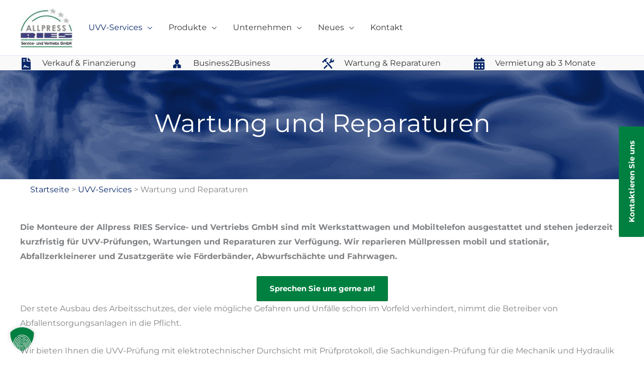

--- FILE ---
content_type: text/css; charset=utf-8
request_url: https://www.ries-pressen.de/wp-content/cache/background-css/1/www.ries-pressen.de/wp-content/cache/min/1/wp-content/themes/astra-child/style.css?ver=1768440737&wpr_t=1769033417
body_size: 2560
content:
*{outline:none!important}h1{font-size:50px!important}h1,h2,h3,h4,h5,h6,p,li{font-family:"Montserrat",sans-serif!important}h2{margin-bottom:1.75em}h2,h3,h4,h5,h6,.uabb-heading-text,.post-headline{color:#000}p a{font-weight:bold!important}p a:hover{color:#2a55b0!important;font-weight:bold!important}.menu-toggle,button,.ast-button,.ast-custom-button,.button,input#submit,input[type="button"],input[type="submit"],input[type="reset"]{background-color:#008040;display:inline-flex;align-items:center;justify-content:center;border-radius:2px;color:#fff;font-family:Montserrat,sans-serif;font-weight:600;font-size:15px;border:1px solid #008040;min-height:50px;transition:all 0.2s linear;-webkit-transition:all 0.2s linear}.fl-builder-content a.fl-button{background-color:#008040;display:inline-flex;align-items:center;justify-content:center;border-radius:2px;color:#fff;font-family:Montserrat,sans-serif;font-weight:600;font-size:15px;border:1px solid #008040;padding:0 25px;min-height:50px;transition:all 0.2s linear;-webkit-transition:all 0.2s linear}.fl-builder-content .fl-button:hover,.fl-builder-content .fl-button:visited,.fl-builder-content .fl-button:focus{background:#00d62e;border:1px solid #00d62e}.fl-col.overlay-button-container{position:relative;transition:all 0.2s ease-in-out}.fl-col.overlay-button-container:hover{transform:translateY(-10px)}.fl-col.overlay-button-container:hover .uabb-photo-img,.fl-col.overlay-button-container:hover .fl-photo-img{filter:invert(1) brightness(50%) sepia(100%) saturate(10000%) hue-rotate(200deg)}.fl-module.overlay-button .fl-module-content{height:100%;margin:0}.fl-module.overlay-button .fl-module-content .fl-button-wrap{height:100%}.fl-module.overlay-button .fl-module-content .fl-button-wrap .fl-button{height:100%}.fl-module.overlay-button{position:absolute;width:100%;height:100%;opacity:0}.wp-block-button__link{background-color:#008040;display:inline-flex;align-items:center;justify-content:center;border-radius:2px;color:#fff;font-family:Montserrat,sans-serif;font-weight:600;font-size:15px;border:1px solid #008040;min-height:50px;transition:all 0.2s linear;-webkit-transition:all 0.2s linear}.wp-block-button__link:hover{background:#00d62e!important;border:1px solid #00d62e}.mobile-img{display:none}.uabb-heading-wrapper .uabb-subheading ul{margin-left:20px}.wp-block-image{margin-bottom:0}@media (max-width:1140px){h1,h1 span{font-size:35px!important}}@media (min-width:768px){.half-responsive-image-left{margin-right:20px;float:left}.half-responsive-image-left,.half-responsive-image-right{width:50%;height:auto;margin-top:10px}.half-responsive-image-right{margin-left:20px;float:right}}@media (max-width:767px){.desktop-img{display:none}.half-responsive-image-left,.half-responsive-image-left img,.half-responsive-image-right,.half-responsive-image-right img{width:100%;height:100%}.mobile-img{display:block}.wp-block-image{margin-bottom:1em}}@media (max-width:425px){h1,h1 span{font-size:26px!important}}@media (min-width:922px){.main-header-menu .sub-menu a{font-size:93.75%}}@media (max-width:990px){.table-responsive{display:block;border-collapse:collapse;width:100%;overflow-x:auto;-webkit-overflow-scrolling:touch}table.table-responsive-collapse,.table-responsive-collapse thead,.table-responsive-collapse tbody,.table-responsive-collapse th,.table-responsive-collapse td,.table-responsive-collapse tr{display:block}.table-responsive-collapse thead tr{position:absolute;top:-9999px;left:-9999px}.table-responsive-collapse tr{margin:0}.table-responsive-collapse td{border-bottom:1px solid #eee;position:relative;padding-left:50%}.table-responsive-collapse td:before{position:absolute;top:auto;bottom:auto;left:6px;width:45%;padding-right:10px;white-space:nowrap}.table-responsive-collapse tbody td.product-img{padding-left:0}.table-responsive-collapse tbody td.geraete-details{padding-left:0;border-bottom:5px solid #eee}.table-responsive-collapse td:nth-of-type(2):before{content:"Hersteller";font-weight:600}.table-responsive-collapse td:nth-of-type(3):before{content:"Gerätetyp";font-weight:600}.table-responsive-collapse td:nth-of-type(4):before{content:"Preis";font-weight:600}}.tableOneOne table,.tableOneTwo table,.tableOneThree table{width:100%}.tableOneOne table tr td:first-child,.tableOneTwo table tr td:first-child,.tableOneThree table tr td:first-child{width:33.33%;min-width:200px;text-align:left}.tableOneOne table tr td:first-child,.tableOneTwo table tr:first-child,.tableOneTwo table tr td:first-child,.tableOneThree table tr:first-child,.tableOneThree table tr td:first-child{font-weight:bold!important}.tableOneOne table tr td:not(:first-child){width:66.66%}.tableOneOne table tr td:not(:first-child),.tableOneTwo table tr td:not(:first-child),.tableOneThree table tr td:not(:first-child){vertical-align:middle}.tableOneTwo table tr td:not(:first-child){width:33.33%}.tableOneThree table tr td:not(:first-child){width:22.22%}.link-white{color:#fff;text-decoration:underline!important}.link-white:hover{color:#092869}@media (max-width:990px){.ries-usp-banner{display:none}}.ries-usp-container{position:sticky;top:150px}.ries-usp-container.vertical .fl-col-group-equal-height{flex-direction:column}.ries-usp-container.vertical .fl-col-group-equal-height,.ries-usp-container.vertical .fl-col-group-equal-height .fl-col{width:100%}.fl-node-5b7d2e1b3b391>.fl-col-content{background-image:var(--wpr-bg-b9a8c77f-775b-41f9-8cd4-fcd0b67b4a63);background-position:center center;background-size:cover}.fl-node-5b7d2e1b3b395>.fl-col-content{background-color:#092869}.ctaBtnSmall a.uabb-button,.externalBtn,.pdfBtn,.ytBtnSmall a.uabb-button{background-color:#008040;display:inline-flex;align-items:center;justify-content:center;border-radius:2px;color:#fff;font-family:Montserrat,sans-serif;font-weight:600;font-size:15px;border:1px solid #008040;min-height:50px;transition:all 0.2s linear;-webkit-transition:all 0.2s linear}.ctaBtnSmall a:hover.uabb-button,.externalBtn:hover,.pdfBtn:hover,.ytBtnSmall a.uabb-button:hover{background:#00d62e;border:1px solid #00d62e}.cta-text{font-size:25px;font-weight:700}ul.pm-list{font-family:"Montserrat",sans-serif!important;font-size:16px!important}ul.pm-list li{text-align:left!important}.geraete{margin-top:20px}.table-geraete tr,.table-geraete th{text-align:center}.geraete td.product-img{width:330px}.geraete-details{text-align:right!important}#primary-cpt{background-color:#fff;padding:10px;margin-top:56px}#primary-left{width:70%;float:left}#primary-right{max-width:30%;float:left}.cta-container{text-align:center;margin:40px 0 20px}a.cta-button{background-color:#008040;display:inline-flex;align-items:center;justify-content:center;border-radius:2px;color:#fff;font-family:Montserrat,sans-serif;font-weight:600;font-size:15px;border:1px solid #008040;width:220px;min-height:50px;transition:all 0.2s linear;-webkit-transition:all 0.2s linear}a.cta-button:hover{background:#00d62e;border:1px solid #00d62e}div.cta-button a.fl-button{transition:all 0.2s linear;-webkit-transition:all 0.2s linear}div.cta-button a.fl-button:hover{background:#00d62e;border:1px solid #00d62e}.geraete-galerie{margin:20px 0}.geraete-galerie{margin:20px 0;display:flex;flex-wrap:wrap}.thumbnail{box-sizing:border-box;overflow:hidden;float:left;margin:0 10px}.thumbnail{box-sizing:border-box;overflow:hidden;float:left;margin:1%;flex-basis:31%;overflow:hidden;border:10px solid #092869}@media (max-width:922px){.thumbnail{flex-basis:48%}}@media (max-width:425px){.thumbnail{flex-basis:100%}}.thumbnail img{-moz-transition:all linear 0.1s;-webkit-transition:all linear 0.1s;transition:all linear 0.1s;width:100%}.thumbnail img:hover{transform:scale(1.1)}#side-button-area{display:block}#side-button{position:fixed;text-align:center;text-decoration:none;white-space:nowrap;z-index:100;background-color:#008040;display:inline-flex;align-items:center;justify-content:center;border-radius:2px;color:#fff;font-family:Montserrat,sans-serif;font-weight:600;font-size:15px;border:1px solid #008040;width:220px;min-height:50px;-webkit-transition:none;transition:none}#side-button-area #side-button{bottom:0;right:0}@media (min-width:922px){#side-button-area{display:block}#side-button{-moz-transform:rotate(-90deg);-ms-transform:rotate(-90deg);-o-transform:rotate(-90deg);-webkit-transform:rotate(-90deg);transform:rotate(-90deg)}#side-button-area #side-button{top:calc(50% - 23px);right:-85px;bottom:auto;background-color:#008040;border:1px solid #008040;color:#fff;border-radius:2px}#side-button-area #side-button:hover{background:#00d62e;border:1px solid #00d62e}}#header-jobs{background-image:var(--wpr-bg-16e581c0-971c-45b3-beaa-ccfad3bb3788);background-size:cover;text-align:center;background-position:center center;height:255px;position:relative;vertical-align:middle}#headline-jobs{width:100%;margin:auto;position:absolute;top:50%;left:50%;transform:translate(-50%,-50%);color:#fff}#header-geraete{background-image:var(--wpr-bg-1d3d6e3e-60ec-42e7-9783-f7802e987c6f);background-size:cover;text-align:center;background-position:center center;height:255px;position:relative;vertical-align:middle}#headline-geraete{width:100%;margin:auto;position:absolute;top:50%;left:50%;transform:translate(-50%,-50%);color:#fff}#header-nobuilder{background-image:var(--wpr-bg-82ea5b51-d343-4a27-822a-293fb9cba7c2);background-size:cover;text-align:center;background-position:center center;height:255px;position:relative;vertical-align:middle}#headline-nobuilder{width:100%;margin:auto;position:absolute;top:50%;left:50%;transform:translate(-50%,-50%);color:#fff}#header-news{background-image:var(--wpr-bg-499c2971-ef68-4080-9393-3bbe6778d20d);background-size:cover;text-align:center;background-position:center center;height:255px;position:relative;vertical-align:middle}#headline-news{width:100%;margin:auto;position:absolute;top:50%;left:50%;transform:translate(-50%,-50%);color:#fff}.contact-form{max-width:800px;margin:auto}#plz-field{width:200px;float:left}#ort-field{width:calc(100% - 200px);float:right}.wpcf7-form-control.wpcf7-submit{-webkit-transition:all 0.2s linear;transition:all 0.2s linear;color:#fff}@media (max-width:500px){#plz-field,#ort-field{float:none;width:100%}}.required:after{content:"*";color:red;margin-left:2px}.video{width:100%;max-width:640px;max-height:360px}.country-flag{margin:0 5px}@media (max-width:922px){.breadcrumbs{margin:0 20px}}.ast-footer-overlay{padding:0}#masthead .ast-main-header-bar-alignment{margin-right:auto;margin-left:initial}#masthead .main-header-bar-navigation{text-align:left}.ast-header-widget-area .widget .kontakt-container{display:none}.ast-header-break-point .ast-header-widget-area .widget .kontakt-container{border-width:1px;border-style:solid;border-color:#eaeaea;background:#fafafa;display:inline-block}.ast-header-break-point .ast-header-widget-area .widget .kontakt-container .kontakt-icon{height:35px;margin:0;padding:2px}.ast-header-break-point .kontakt-container .kontakt-link{width:52px;height:52px;display:flex;align-items:center;justify-content:center}.ast-header-break-point .kontakt-container .kontakt-link span{display:none}.ast-header-break-point .ast-header-widget-area .widget .nav-tel-container{border-width:1px;border-style:solid;border-color:#eaeaea;background:#fafafa;display:inline-block}.ast-header-break-point .ast-header-widget-area .widget .nav-tel-container .tel-icon{height:35px;margin:0}.ast-header-break-point .nav-tel-container .nav-tel{width:52px;height:52px;display:flex;align-items:center;justify-content:center}.ast-header-break-point .nav-tel-container .nav-tel span{display:none}.ast-header-break-point .ast-header-widget-area .widget{margin:.5em;display:inline-block}.nav-tel{font-size:16px}.nav-tel:hover{text-decoration:underline!important}.tel-icon{height:25px;margin-right:5px}.white-background{background-color:#fff;padding:15px}.lower-box{margin-top:20px}.video-container{position:relative;width:100%;height:auto;padding-bottom:56.25%;overflow:hidden}.video-container iframe{position:absolute;top:0;left:0;width:100%;height:100%}ul.gallery{margin:40px 0 24px 0}body{position:relative}div.main-header-bar{position:fixed;top:0;width:100%;z-index:101}#masthead{z-index:10000!important}#scrollUp{z-index:9999!important;width:auto}#wpadminbar{position:fixed}@media screen and (min-width:1141px){body{top:110px}div.main-header-bar{padding:1em 0}div.main-header-bar img.custom-logo{max-width:initial}}@media screen and (max-width:1140px){body{top:80px}div.main-header-bar{height:80px;padding:.5em 0}div.main-header-bar aside.widget_media_image img,div.main-header-bar img.custom-logo{width:auto;height:52px!important}div.main-header-bar-navigation{padding-top:4px!important}}@media (max-width:922px){ul.gallery li.blocks-gallery-item{width:100%!important;margin-right:0!important}}.externalBtn,.pdfBtn{display:inline-block;padding:10px;margin:10px 10px 10px 0;color:#fff;border-radius:3px}.externalBtn:hover,.pdfBtn:hover{color:#fff}

--- FILE ---
content_type: text/css; charset=utf-8
request_url: https://www.ries-pressen.de/wp-content/cache/min/1/wp-content/uploads/bb-plugin/cache/1508-layout-partial.css?ver=1768441075
body_size: 3872
content:
.fl-node-gaq3cnyx2k9o>.fl-row-content-wrap{background-color:#000}.fl-node-1jopg52ahltn>.fl-row-content-wrap{background-color:#f4f4f4}.fl-node-1jopg52ahltn>.fl-row-content-wrap{padding-top:100px;padding-bottom:0}@media (max-width:768px){.fl-node-1jopg52ahltn.fl-row>.fl-row-content-wrap{padding-top:50px}}.fl-node-hr306v9olzd1>.fl-row-content-wrap{background-color:#111}.fl-node-hr306v9olzd1 .fl-row-content{max-width:893px}.fl-node-hr306v9olzd1>.fl-row-content-wrap{padding-top:100px;padding-bottom:100px}@media (max-width:768px){.fl-node-hr306v9olzd1.fl-row>.fl-row-content-wrap{padding-top:50px;padding-bottom:50px}}.fl-node-46i7rgh5t1d3{width:66.66%}.fl-node-wyrhd647fmie{width:100%}.fl-node-wyrhd647fmie>.fl-col-content{background-color:#fff}.fl-node-wyrhd647fmie>.fl-col-content{margin-top:20px}@media (max-width:768px){.fl-node-wyrhd647fmie.fl-col>.fl-col-content{margin-top:20px;margin-right:20px;margin-left:20px}}.fl-node-wyrhd647fmie>.fl-col-content{padding-top:15px;padding-right:15px;padding-bottom:15px;padding-left:15px}.fl-node-fdc7aigp3rb1{width:100%}.fl-node-fdc7aigp3rb1>.fl-col-content{background-color:#fff}@media (max-width:768px){.fl-node-fdc7aigp3rb1.fl-col>.fl-col-content{margin-right:20px;margin-left:20px}}.fl-node-fdc7aigp3rb1>.fl-col-content{padding-top:15px;padding-right:15px;padding-bottom:15px;padding-left:15px}@media (max-width:768px){.fl-node-fdc7aigp3rb1.fl-col>.fl-col-content{padding-right:10px;padding-left:1px}}.fl-node-misv6krwyq98{width:33.33%}.fl-node-misv6krwyq98>.fl-col-content{padding-right:10px;padding-left:10px}.fl-node-m6w109kvofqt{width:100%}.fl-node-m6w109kvofqt>.fl-col-content{padding-right:40px;padding-left:40px}.fl-node-nvpij92zhow7{width:33.34%}.fl-node-idqgkep6tz7j{width:33.33%}.fl-node-idqgkep6tz7j>.fl-col-content{padding-right:10px;padding-left:10px}.fl-node-20s1pogrzi8x{width:33.33%}.fl-node-20s1pogrzi8x>.fl-col-content{padding-right:10px;padding-left:10px}.uabb-imgicon-wrap .uabb-image{line-height:0;position:relative}.uabb-imgicon-wrap .uabb-image-align-left{text-align:left}.uabb-imgicon-wrap .uabb-image-align-center{text-align:center}.uabb-imgicon-wrap .uabb-image-align-right{text-align:right}.uabb-imgicon-wrap .uabb-image-content{border-radius:0;display:inline-block;line-height:0;position:relative;max-width:100%;overflow:hidden}.uabb-imgicon-wrap .uabb-image-content img{display:inline;height:auto!important;max-width:100%;width:auto;box-sizing:content-box;border-radius:inherit}.fl-builder-content .uabb-imgicon-wrap .uabb-image-crop-circle img{-webkit-border-radius:100%;-moz-border-radius:100%;border-radius:100%}.fl-builder-content .uabb-imgicon-wrap .uabb-image-crop-square img{-webkit-border-radius:0;-moz-border-radius:0;border-radius:0}.fl-node-y2a3xdcqep65 .uabb-imgicon-wrap{text-align:center}.uabb-creative-button-wrap a,.uabb-creative-button-wrap a:visited{padding:12px 24px}.fl-node-c8xey9qtkjv7 .uabb-creative-button-wrap a,.fl-node-c8xey9qtkjv7 .uabb-creative-button-wrap a:visited{padding-top:0;padding-bottom:0;padding-left:0;padding-right:0;border-radius:0;-moz-border-radius:0;-webkit-border-radius:0;width:220px;min-height:50px;display:-webkit-inline-box;display:-ms-inline-flexbox;display:inline-flex;-webkit-box-align:center;-ms-flex-align:center;align-items:center;-webkit-box-pack:center;-ms-flex-pack:center;justify-content:center;background:#008040;border:1px solid #008040}html.internet-explorer .fl-node-c8xey9qtkjv7 .uabb-creative-button-wrap a,html.internet-explorer .fl-node-c8xey9qtkjv7 .uabb-creative-button-wrap a:visited{line-height:50px}.fl-node-c8xey9qtkjv7 .uabb-creative-flat-btn.uabb-animate_from_top-btn:hover .uabb-button-text{-webkit-transform:translateY(100px);-moz-transform:translateY(100px);-ms-transform:translateY(100px);-o-transform:translateY(100px);transform:translateY(100px)}.fl-node-c8xey9qtkjv7 .uabb-creative-flat-btn.uabb-animate_from_bottom-btn:hover .uabb-button-text{-webkit-transform:translateY(-100px);-moz-transform:translateY(-100px);-ms-transform:translateY(-100px);-o-transform:translateY(-100px);transform:translateY(-100px)}.fl-node-c8xey9qtkjv7 .uabb-creative-button-wrap a,.fl-node-c8xey9qtkjv7 .uabb-creative-button-wrap a *,.fl-node-c8xey9qtkjv7 .uabb-creative-button-wrap a:visited,.fl-node-c8xey9qtkjv7 .uabb-creative-button-wrap a:visited *{color:#fff}.fl-node-c8xey9qtkjv7 .uabb-creative-button-wrap a:hover{background:#00d62e;border:1px solid #00d62e}.fl-node-c8xey9qtkjv7 .uabb-creative-button-wrap a:hover,.fl-node-c8xey9qtkjv7 .uabb-creative-button-wrap a:hover *{color:#fff}@media (max-width:768px){.fl-node-c8xey9qtkjv7 .uabb-creative-button-wrap.uabb-creative-button-reponsive-center{text-align:center}}.fl-node-c8xey9qtkjv7 .uabb-creative-button-wrap a,.fl-node-c8xey9qtkjv7 .uabb-creative-button-wrap a:visited{font-weight:400;font-size:15px}.fl-node-0rzmeh7pac5v .uabb-info-list-connector,.fl-node-0rzmeh7pac5v .uabb-info-list-connector-top{border-style:solid}.fl-node-0rzmeh7pac5v .uabb-info-list-connector{top:30px;height:calc(100% - 30px)}.fl-node-0rzmeh7pac5v .uabb-info-list-wrapper.uabb-info-list-top li .uabb-info-list-connector{border-top-width:1px}.fl-node-0rzmeh7pac5v .uabb-info-list-wrapper .uabb-info-list-item:last-child{padding-bottom:0}.fl-node-0rzmeh7pac5v .uabb-info-list-content-wrapper.uabb-info-list-left .uabb-info-list-content{width:calc(100% - 50px)}.fl-node-0rzmeh7pac5v .uabb-info-list-wrapper.uabb-info-list-left li .uabb-info-list-connector,.fl-node-0rzmeh7pac5v .uabb-info-list-wrapper.uabb-info-list-left li .uabb-info-list-connector-top{left:15px}.fl-node-0rzmeh7pac5v .uabb-info-list-wrapper .uabb-info-list-item{padding-bottom:20px}.fl-node-0rzmeh7pac5v .info-list-icon-dynamic0 .uabb-imgicon-wrap{text-align:center}.fl-node-0rzmeh7pac5v .info-list-icon-dynamic0 .uabb-icon-wrap .uabb-icon i,.fl-node-0rzmeh7pac5v .info-list-icon-dynamic0 .uabb-icon-wrap .uabb-icon i:before{color:#2171ff;font-size:30px;height:auto;width:auto;line-height:30px;height:30px;width:30px;text-align:center}.fl-node-0rzmeh7pac5v .info-list-icon-dynamic0 .uabb-icon-wrap .uabb-icon i:before{background:none}.fl-node-0rzmeh7pac5v .info-list-icon-dynamic0 .uabb-icon-wrap .uabb-icon i:hover,.fl-node-0rzmeh7pac5v .info-list-icon-dynamic0 .uabb-icon-wrap .uabb-icon i:hover:before{color:}.fl-node-0rzmeh7pac5v .info-list-icon-dynamic0 .uabb-icon-wrap .uabb-icon i:hover:before{background:none}.fl-node-0rzmeh7pac5v .uabb-icon i{float:none}.fl-node-0rzmeh7pac5v .uabb-icon{display:block}.fl-node-0rzmeh7pac5v .uabb-info-list-content .uabb-info-list-title{color:#fff}.fl-node-0rzmeh7pac5v .uabb-info-list-content .uabb-info-list-title,.fl-node-0rzmeh7pac5v .uabb-info-list-content .uabb-info-list-title *{font-size:26px}.fl-node-jc8xyihtp710 .uabb-heading{margin-top:0;margin-bottom:15px}.fl-node-jc8xyihtp710 .uabb-subheading{margin-top:15px;margin-bottom:0}.fl-node-jc8xyihtp710 .fl-module-content.fl-node-content .uabb-heading,.fl-node-jc8xyihtp710 .fl-module-content.fl-node-content .uabb-heading .uabb-heading-text,.fl-node-jc8xyihtp710 .fl-module-content.fl-node-content .uabb-heading *{color:#000}.fl-node-jc8xyihtp710 .fl-module-content.fl-node-content .uabb-module-content .uabb-text-editor{color:#333}.fl-node-jc8xyihtp710 .uabb-separator-parent{line-height:0;text-align:center}.fl-node-jc8xyihtp710 .uabb-image-outter-wrap{width:50px}@media (max-width:992px){.fl-node-jc8xyihtp710 .uabb-responsive-medsmall .uabb-side-left,.fl-node-jc8xyihtp710 .uabb-responsive-medsmall .uabb-side-right{width:20%}.fl-node-jc8xyihtp710 .uabb-responsive-medsmall .uabb-divider-content h3{white-space:normal}}@media (max-width:768px){.fl-node-jc8xyihtp710 .uabb-responsive-mobile .uabb-side-left,.fl-node-jc8xyihtp710 .uabb-responsive-mobile .uabb-side-right,.fl-node-jc8xyihtp710 .uabb-responsive-medsmall .uabb-side-left,.fl-node-jc8xyihtp710 .uabb-responsive-medsmall .uabb-side-right{width:10%}.fl-node-jc8xyihtp710 .uabb-responsive-mobile .uabb-divider-content h3{white-space:normal}.fl-node-jc8xyihtp710 .uabb-heading,.fl-node-jc8xyihtp710 .uabb-subheading,.fl-node-jc8xyihtp710 .uabb-subheading *{text-align:center}}.fl-node-jc8xyihtp710 .uabb-text-editor{font-weight:400;font-size:18px}.fl-node-482f1hpoqgue .uabb-heading{margin-top:0;margin-bottom:30px}.fl-node-482f1hpoqgue .uabb-subheading{margin-top:15px;margin-bottom:0}.fl-node-482f1hpoqgue .fl-module-content.fl-node-content .uabb-heading,.fl-node-482f1hpoqgue .fl-module-content.fl-node-content .uabb-heading .uabb-heading-text,.fl-node-482f1hpoqgue .fl-module-content.fl-node-content .uabb-heading *{color:#000}.fl-node-482f1hpoqgue .fl-module-content.fl-node-content .uabb-module-content .uabb-text-editor{color:#333}.fl-node-482f1hpoqgue .uabb-separator-parent{line-height:0;text-align:left}.fl-node-482f1hpoqgue .uabb-image-outter-wrap{width:50px}@media (max-width:992px){.fl-node-482f1hpoqgue .uabb-responsive-medsmall .uabb-side-left,.fl-node-482f1hpoqgue .uabb-responsive-medsmall .uabb-side-right{width:20%}.fl-node-482f1hpoqgue .uabb-responsive-medsmall .uabb-divider-content h3{white-space:normal}}@media (max-width:768px){.fl-node-482f1hpoqgue .uabb-responsive-mobile .uabb-side-left,.fl-node-482f1hpoqgue .uabb-responsive-mobile .uabb-side-right,.fl-node-482f1hpoqgue .uabb-responsive-medsmall .uabb-side-left,.fl-node-482f1hpoqgue .uabb-responsive-medsmall .uabb-side-right{width:10%}.fl-node-482f1hpoqgue .uabb-responsive-mobile .uabb-divider-content h3{white-space:normal}.fl-node-482f1hpoqgue .uabb-heading,.fl-node-482f1hpoqgue .uabb-subheading,.fl-node-482f1hpoqgue .uabb-subheading *{text-align:center}}.fl-node-482f1hpoqgue .fl-module-content.fl-node-content .uabb-heading .uabb-heading-text{font-size:20px}.fl-node-482f1hpoqgue>.fl-module-content{margin-top:10px;margin-right:70px;margin-bottom:10px}@media (max-width:768px){.fl-node-482f1hpoqgue>.fl-module-content{margin-right:20px}}.fl-node-zxmpbyvg3wf5 .uabb-imgicon-wrap{text-align:center}.fl-node-6hq5rjvazo74 .uabb-imgicon-wrap{text-align:center}.fl-node-d62biwn4a58q .uabb-heading{margin-top:0;margin-bottom:30px}.fl-node-d62biwn4a58q .uabb-subheading{margin-top:15px;margin-bottom:0}.fl-node-d62biwn4a58q .fl-module-content.fl-node-content .uabb-heading,.fl-node-d62biwn4a58q .fl-module-content.fl-node-content .uabb-heading .uabb-heading-text,.fl-node-d62biwn4a58q .fl-module-content.fl-node-content .uabb-heading *{color:#000}.fl-node-d62biwn4a58q .fl-module-content.fl-node-content .uabb-module-content .uabb-text-editor{color:#333}.fl-node-d62biwn4a58q .uabb-separator-parent{line-height:0;text-align:left}.fl-node-d62biwn4a58q .uabb-image-outter-wrap{width:50px}@media (max-width:992px){.fl-node-d62biwn4a58q .uabb-responsive-medsmall .uabb-side-left,.fl-node-d62biwn4a58q .uabb-responsive-medsmall .uabb-side-right{width:20%}.fl-node-d62biwn4a58q .uabb-responsive-medsmall .uabb-divider-content h3{white-space:normal}}@media (max-width:768px){.fl-node-d62biwn4a58q .uabb-responsive-mobile .uabb-side-left,.fl-node-d62biwn4a58q .uabb-responsive-mobile .uabb-side-right,.fl-node-d62biwn4a58q .uabb-responsive-medsmall .uabb-side-left,.fl-node-d62biwn4a58q .uabb-responsive-medsmall .uabb-side-right{width:10%}.fl-node-d62biwn4a58q .uabb-responsive-mobile .uabb-divider-content h3{white-space:normal}.fl-node-d62biwn4a58q .uabb-heading,.fl-node-d62biwn4a58q .uabb-subheading,.fl-node-d62biwn4a58q .uabb-subheading *{text-align:center}}.fl-node-d62biwn4a58q .fl-module-content.fl-node-content .uabb-heading .uabb-heading-text{font-size:20px}.fl-node-d62biwn4a58q>.fl-module-content{margin-top:10px;margin-right:70px;margin-bottom:10px}@media (max-width:768px){.fl-node-d62biwn4a58q>.fl-module-content{margin-right:20px}}.fl-builder-content .fl-node-hsknicg8v7re .fl-module-content .fl-rich-text,.fl-builder-content .fl-node-hsknicg8v7re .fl-module-content .fl-rich-text *{color:#fff}.fl-builder-content .fl-node-5l1u8mn2gxqk .fl-module-content .fl-rich-text,.fl-builder-content .fl-node-5l1u8mn2gxqk .fl-module-content .fl-rich-text *{color:#fff}.fl-builder-content .fl-node-27xe1ok8q6li .fl-module-content .fl-rich-text,.fl-builder-content .fl-node-27xe1ok8q6li .fl-module-content .fl-rich-text *{color:#fff}.fl-col-group-equal-height.fl-col-group-align-bottom .fl-col-content{-webkit-justify-content:flex-end;justify-content:flex-end;-webkit-box-align:end;-webkit-box-pack:end;-ms-flex-pack:end}.uabb-module-content h1,.uabb-module-content h2,.uabb-module-content h3,.uabb-module-content h4,.uabb-module-content h5,.uabb-module-content h6{margin:0;clear:both}.fl-module-content a,.fl-module-content a:hover,.fl-module-content a:focus{text-decoration:none}.uabb-row-separator{position:absolute;width:100%;left:0;z-index:1}.uabb-top-row-separator{top:-1px;bottom:auto}.uabb-bottom-row-separator{top:auto;bottom:-1px}.uabb-top-row-separator.uabb-has-svg svg{position:absolute;padding:0;margin:0;left:0;top:-1px;bottom:auto;width:100%}.uabb-bottom-row-separator.uabb-has-svg svg{position:absolute;padding:0;margin:0;left:0;bottom:-1px;top:auto;width:100%}.uabb-bottom-row-separator.uabb-has-svg .uasvg-wave-separator{bottom:0}.uabb-top-row-separator.uabb-has-svg .uasvg-wave-separator{top:0}.uabb-bottom-row-separator.uabb-svg-triangle svg,.uabb-bottom-row-separator.uabb-xlarge-triangle svg,.uabb-top-row-separator.uabb-xlarge-triangle-left svg,.uabb-bottom-row-separator.uabb-svg-circle svg,.uabb-bottom-row-separator.uabb-xlarge-circle svg,.uabb-top-row-separator.uabb-wave-separator svg{-webkit-transform:scaleY(-1);-moz-transform:scaleY(-1);-ms-transform:scaleY(-1);-o-transform:scaleY(-1);transform:scaleY(-1)}.uabb-top-row-separator.uabb-xlarge-triangle-right svg{-webkit-transform:scale(-1);-moz-transform:scale(-1);-ms-transform:scale(-1);-o-transform:scale(-1);transform:scale(-1)}.uabb-bottom-row-separator.uabb-xlarge-triangle-right svg{-webkit-transform:scaleX(-1);-moz-transform:scaleX(-1);-ms-transform:scaleX(-1);-o-transform:scaleX(-1);transform:scaleX(-1)}.uabb-top-row-separator.uabb-curve-up-separator svg{-webkit-transform:scaleY(-1);-moz-transform:scaleY(-1);-ms-transform:scaleY(-1);-o-transform:scaleY(-1);transform:scaleY(-1)}.uabb-top-row-separator.uabb-curve-down-separator svg{-webkit-transform:scale(-1);-moz-transform:scale(-1);-ms-transform:scale(-1);-o-transform:scale(-1);transform:scale(-1)}.uabb-bottom-row-separator.uabb-curve-down-separator svg{-webkit-transform:scaleX(-1);-moz-transform:scaleX(-1);-ms-transform:scaleX(-1);-o-transform:scaleX(-1);transform:scaleX(-1)}.uabb-top-row-separator.uabb-tilt-left-separator svg{-webkit-transform:scale(-1);-moz-transform:scale(-1);-ms-transform:scale(-1);-o-transform:scale(-1);transform:scale(-1)}.uabb-top-row-separator.uabb-tilt-right-separator svg{-webkit-transform:scaleY(-1);-moz-transform:scaleY(-1);-ms-transform:scaleY(-1);-o-transform:scaleY(-1);transform:scaleY(-1)}.uabb-bottom-row-separator.uabb-tilt-right-separator svg{-webkit-transform:scaleX(-1);-moz-transform:scaleX(-1);-ms-transform:scaleX(-1);-o-transform:scaleX(-1);transform:scaleX(-1)}.uabb-row-separator.uabb-cloud-separator svg{left:-1px;width:100%}.uabb-top-row-separator.uabb-cloud-separator svg,.uabb-top-row-separator.uabb-multi-triangle svg{-webkit-transform:scaleY(-1);-moz-transform:scaleY(-1);-ms-transform:scaleY(-1);-o-transform:scaleY(-1);transform:scaleY(-1)}.uabb-row-separator.uabb-round-split{z-index:1}.uabb-row-separator.uabb-round-split:after,.uabb-row-separator.uabb-round-split:before{left:0;z-index:10;width:50%;background:inherit inherit/inherit inherit inherit inherit;content:'';position:absolute}.uabb-button-wrap a,.uabb-button-wrap a:visited{display:inline-block;font-size:16px;line-height:18px;text-decoration:none;text-shadow:none}.fl-builder-content .uabb-button:hover{text-decoration:none}.fl-builder-content .uabb-button-width-full .uabb-button{display:block;text-align:center}.uabb-button-width-custom .uabb-button{display:inline-block;text-align:center;max-width:100%}.fl-builder-content .uabb-button-left{text-align:left}.fl-builder-content .uabb-button-center{text-align:center}.fl-builder-content .uabb-button-right{text-align:right}.fl-builder-content .uabb-button i,.fl-builder-content .uabb-button i:before{font-size:1em;height:1em;line-height:1em;width:1em}.uabb-button .uabb-button-icon-after{margin-left:8px;margin-right:0}.uabb-button .uabb-button-icon-before{margin-left:0;margin-right:8px}.uabb-button .uabb-button-icon-no-text{margin:0}.uabb-button-has-icon .uabb-button-text{vertical-align:middle}.uabb-icon-wrap{display:inline-block}.uabb-icon a{text-decoration:none}.uabb-icon i{display:block}.uabb-icon i:before{border:none!important;background:none!important}.uabb-icon-text{display:table-cell;text-align:left;padding-left:15px;vertical-align:middle}.uabb-icon-text *:last-child{margin:0!important;padding:0!important}.uabb-icon-text a{text-decoration:none}.uabb-photo{line-height:0;position:relative}.uabb-photo-align-left{text-align:left}.uabb-photo-align-center{text-align:center}.uabb-photo-align-right{text-align:right}.uabb-photo-content{border-radius:0;display:inline-block;line-height:0;position:relative;max-width:100%;overflow:hidden}.uabb-photo-content img{border-radius:inherit;display:inline;height:auto;max-width:100%;width:auto}.fl-builder-content .uabb-photo-crop-circle img{-webkit-border-radius:100%;-moz-border-radius:100%;border-radius:100%}.fl-builder-content .uabb-photo-crop-square img{-webkit-border-radius:0;-moz-border-radius:0;border-radius:0}.uabb-photo-caption{font-size:13px;line-height:18px;overflow:hidden;text-overflow:ellipsis;white-space:nowrap}.uabb-photo-caption-below{padding-bottom:20px;padding-top:10px}.uabb-photo-caption-hover{background:rgba(0,0,0,.7);bottom:0;color:#fff;left:0;opacity:0;visibility:hidden;filter:alpha(opacity=0);padding:10px 15px;position:absolute;right:0;-webkit-transition:visibility 200ms linear;-moz-transition:visibility 200ms linear;transition:visibility 200ms linear}.uabb-photo-content:hover .uabb-photo-caption-hover{opacity:100;visibility:visible}.uabb-active-btn{background:#1e8cbe;border-color:#0074a2;-webkit-box-shadow:inset 0 1px 0 rgba(120,200,230,.6);box-shadow:inset 0 1px 0 rgba(120,200,230,.6);color:#fff}.fl-builder-bar .fl-builder-add-content-button{display:block!important;opacity:1!important}.uabb-imgicon-wrap .uabb-icon{display:block}.uabb-imgicon-wrap .uabb-icon i{float:none}.uabb-imgicon-wrap .uabb-image{line-height:0;position:relative}.uabb-imgicon-wrap .uabb-image-align-left{text-align:left}.uabb-imgicon-wrap .uabb-image-align-center{text-align:center}.uabb-imgicon-wrap .uabb-image-align-right{text-align:right}.uabb-imgicon-wrap .uabb-image-content{display:inline-block;border-radius:0;line-height:0;position:relative;max-width:100%}.uabb-imgicon-wrap .uabb-image-content img{display:inline;height:auto!important;max-width:100%;width:auto;border-radius:inherit;box-shadow:none;box-sizing:content-box}.fl-builder-content .uabb-imgicon-wrap .uabb-image-crop-circle img{-webkit-border-radius:100%;-moz-border-radius:100%;border-radius:100%}.fl-builder-content .uabb-imgicon-wrap .uabb-image-crop-square img{-webkit-border-radius:0;-moz-border-radius:0;border-radius:0}.uabb-creative-button-wrap a,.uabb-creative-button-wrap a:visited{background:#fafafa;border:1px solid #ccc;color:#333;display:inline-block;vertical-align:middle;text-align:center;overflow:hidden;text-decoration:none;text-shadow:none;box-shadow:none;position:relative;-webkit-transition:all 200ms linear;-moz-transition:all 200ms linear;-ms-transition:all 200ms linear;-o-transition:all 200ms linear;transition:all 200ms linear}.uabb-creative-button-wrap a:focus{text-decoration:none;text-shadow:none;box-shadow:none}.uabb-creative-button-wrap a .uabb-creative-button-text,.uabb-creative-button-wrap a .uabb-creative-button-icon,.uabb-creative-button-wrap a:visited .uabb-creative-button-text,.uabb-creative-button-wrap a:visited .uabb-creative-button-icon{-webkit-transition:all 200ms linear;-moz-transition:all 200ms linear;-ms-transition:all 200ms linear;-o-transition:all 200ms linear;transition:all 200ms linear}.uabb-creative-button-wrap a:hover{text-decoration:none}.uabb-creative-button-wrap .uabb-creative-button-width-full .uabb-creative-button{display:block;text-align:center}.uabb-creative-button-wrap .uabb-creative-button-width-custom .uabb-creative-button{display:inline-block;text-align:center;max-width:100%}.uabb-creative-button-wrap .uabb-creative-button-left{text-align:left}.uabb-creative-button-wrap .uabb-creative-button-center{text-align:center}.uabb-creative-button-wrap .uabb-creative-button-right{text-align:right}.uabb-creative-button-wrap .uabb-creative-button i{font-size:1.3em;height:auto;vertical-align:middle;width:auto}.uabb-creative-button-wrap .uabb-creative-button .uabb-creative-button-icon-after{margin-left:8px;margin-right:0}.uabb-creative-button-wrap .uabb-creative-button .uabb-creative-button-icon-before{margin-right:8px;margin-left:0}.uabb-creative-button-wrap.uabb-creative-button-icon-no-text .uabb-creative-button i{margin:0}.uabb-creative-button-wrap .uabb-creative-button-has-icon .uabb-creative-button-text{vertical-align:middle}.uabb-creative-button.uabb-creative-transparent-btn:after{content:'';position:absolute;z-index:1;-webkit-transition:all 200ms linear;-moz-transition:all 200ms linear;-ms-transition:all 200ms linear;-o-transition:all 200ms linear;transition:all 200ms linear}.uabb-transparent-fill-top-btn:after,.uabb-transparent-fill-bottom-btn:after{width:100%;height:0;left:0}.uabb-transparent-fill-top-btn:after{top:0}.uabb-transparent-fill-bottom-btn:after{bottom:0}.uabb-transparent-fill-left-btn:after,.uabb-transparent-fill-right-btn:after{width:0;height:100%;top:0}.uabb-transparent-fill-left-btn:after{left:0}.uabb-transparent-fill-right-btn:after{right:0}.uabb-transparent-fill-center-btn:after{width:0;height:100%;top:50%;left:50%;-webkit-transform:translateX(-50%) translateY(-50%);-moz-transform:translateX(-50%) translateY(-50%);-ms-transform:translateX(-50%) translateY(-50%);-o-transform:translateX(-50%) translateY(-50%);transform:translateX(-50%) translateY(-50%)}.uabb-transparent-fill-diagonal-btn:after,.uabb-transparent-fill-horizontal-btn:after{width:100%;height:0;top:50%;left:50%}.uabb-transparent-fill-diagonal-btn{overflow:hidden}.uabb-transparent-fill-diagonal-btn:after{-webkit-transform:translateX(-50%) translateY(-50%) rotate(45deg);-moz-transform:translateX(-50%) translateY(-50%) rotate(45deg);-ms-transform:translateX(-50%) translateY(-50%) rotate(45deg);-o-transform:translateX(-50%) translateY(-50%) rotate(45deg);transform:translateX(-50%) translateY(-50%) rotate(45deg)}.uabb-transparent-fill-horizontal-btn:after{-webkit-transform:translateX(-50%) translateY(-50%);-moz-transform:translateX(-50%) translateY(-50%);-ms-transform:translateX(-50%) translateY(-50%);-o-transform:translateX(-50%) translateY(-50%);transform:translateX(-50%) translateY(-50%)}.uabb-creative-button-wrap .uabb-creative-threed-btn.uabb-threed_down-btn,.uabb-creative-button-wrap .uabb-creative-threed-btn.uabb-threed_up-btn,.uabb-creative-button-wrap .uabb-creative-threed-btn.uabb-threed_left-btn,.uabb-creative-button-wrap .uabb-creative-threed-btn.uabb-threed_right-btn{-webkit-transition:none;-moz-transition:none;-ms-transition:none;-o-transition:none;transition:none}.perspective{-webkit-perspective:800px;-moz-perspective:800px;perspective:800px;margin:0}.uabb-creative-button.uabb-creative-threed-btn:after{content:'';position:absolute;z-index:-1;-webkit-transition:all 200ms linear;-moz-transition:all 200ms linear;transition:all 200ms linear}.uabb-creative-button.uabb-creative-threed-btn{outline:1px solid transparent;-webkit-transform-style:preserve-3d;-moz-transform-style:preserve-3d;transform-style:preserve-3d}.uabb-creative-threed-btn.uabb-animate_top-btn:after{height:40%;left:0;top:-40%;width:100%;-webkit-transform-origin:0% 100%;-moz-transform-origin:0% 100%;transform-origin:0% 100%;-webkit-transform:rotateX(90deg);-moz-transform:rotateX(90deg);transform:rotateX(90deg)}.uabb-creative-threed-btn.uabb-animate_bottom-btn:after{width:100%;height:40%;left:0;top:100%;-webkit-transform-origin:0% 0%;-moz-transform-origin:0% 0%;-ms-transform-origin:0% 0%;transform-origin:0% 0%;-webkit-transform:rotateX(-90deg);-moz-transform:rotateX(-90deg);-ms-transform:rotateX(-90deg);transform:rotateX(-90deg)}.uabb-creative-threed-btn.uabb-animate_left-btn:after{width:20%;height:100%;left:-20%;top:0;-webkit-transform-origin:100% 0%;-moz-transform-origin:100% 0%;-ms-transform-origin:100% 0%;transform-origin:100% 0%;-webkit-transform:rotateY(-60deg);-moz-transform:rotateY(-60deg);-ms-transform:rotateY(-60deg);transform:rotateY(-60deg)}.uabb-creative-threed-btn.uabb-animate_right-btn:after{width:20%;height:100%;left:104%;top:0;-webkit-transform-origin:0% 0%;-moz-transform-origin:0% 0%;-ms-transform-origin:0% 0%;transform-origin:0% 0%;-webkit-transform:rotateY(120deg);-moz-transform:rotateY(120deg);-ms-transform:rotateY(120deg);transform:rotateY(120deg)}.uabb-animate_top-btn:hover{-webkit-transform:rotateX(-15deg);-moz-transform:rotateX(-15deg);-ms-transform:rotateX(-15deg);-o-transform:rotateX(-15deg);transform:rotateX(-15deg)}.uabb-animate_bottom-btn:hover{-webkit-transform:rotateX(15deg);-moz-transform:rotateX(15deg);-ms-transform:rotateX(15deg);-o-transform:rotateX(15deg);transform:rotateX(15deg)}.uabb-animate_left-btn:hover{-webkit-transform:rotateY(6deg);-moz-transform:rotateY(6deg);-ms-transform:rotateY(6deg);-o-transform:rotateY(6deg);transform:rotateY(6deg)}.uabb-animate_right-btn:hover{-webkit-transform:rotateY(-6deg);-moz-transform:rotateY(-6deg);-ms-transform:rotateY(-6deg);-o-transform:rotateY(-6deg);transform:rotateY(-6deg)}.uabb-creative-flat-btn.uabb-animate_to_right-btn,.uabb-creative-flat-btn.uabb-animate_to_left-btn,.uabb-creative-flat-btn.uabb-animate_from_top-btn,.uabb-creative-flat-btn.uabb-animate_from_bottom-btn{overflow:hidden;position:relative}.uabb-creative-flat-btn.uabb-animate_to_right-btn i,.uabb-creative-flat-btn.uabb-animate_to_left-btn i,.uabb-creative-flat-btn.uabb-animate_from_top-btn i,.uabb-creative-flat-btn.uabb-animate_from_bottom-btn i{bottom:0;height:100%;margin:0;opacity:1;position:absolute;right:0;width:100%;-webkit-transition:all 200ms linear;-moz-transition:all 200ms linear;transition:all 200ms linear;-webkit-transform:translateY(0);-moz-transform:translateY(0);-o-transform:translateY(0);-ms-transform:translateY(0);transform:translateY(0)}.uabb-creative-flat-btn.uabb-animate_to_right-btn .uabb-button-text,.uabb-creative-flat-btn.uabb-animate_to_left-btn .uabb-button-text,.uabb-creative-flat-btn.uabb-animate_from_top-btn .uabb-button-text,.uabb-creative-flat-btn.uabb-animate_from_bottom-btn .uabb-button-text{display:inline-block;width:100%;height:100%;-webkit-transition:all 200ms linear;-moz-transition:all 200ms linear;-ms-transition:all 200ms linear;-o-transition:all 200ms linear;transition:all 200ms linear;-webkit-backface-visibility:hidden;-moz-backface-visibility:hidden;backface-visibility:hidden}.uabb-creative-flat-btn.uabb-animate_to_right-btn i:before,.uabb-creative-flat-btn.uabb-animate_to_left-btn i:before,.uabb-creative-flat-btn.uabb-animate_from_top-btn i:before,.uabb-creative-flat-btn.uabb-animate_from_bottom-btn i:before{position:absolute;top:50%;left:50%;-webkit-transform:translateX(-50%) translateY(-50%);-moz-transform:translateX(-50%) translateY(-50%);-o-transform:translateX(-50%) translateY(-50%);-ms-transform:translateX(-50%) translateY(-50%);transform:translateX(-50%) translateY(-50%)}.uabb-creative-flat-btn.uabb-animate_to_right-btn:hover i,.uabb-creative-flat-btn.uabb-animate_to_left-btn:hover i{left:0}.uabb-creative-flat-btn.uabb-animate_from_top-btn:hover i,.uabb-creative-flat-btn.uabb-animate_from_bottom-btn:hover i{top:0}.uabb-creative-flat-btn.uabb-animate_to_right-btn i{top:0;left:-100%}.uabb-creative-flat-btn.uabb-animate_to_right-btn:hover .uabb-button-text{-webkit-transform:translateX(200%);-moz-transform:translateX(200%);-ms-transform:translateX(200%);-o-transform:translateX(200%);transform:translateX(200%)}.uabb-creative-flat-btn.uabb-animate_to_left-btn i{top:0;left:100%}.uabb-creative-flat-btn.uabb-animate_to_left-btn:hover .uabb-button-text{-webkit-transform:translateX(-200%);-moz-transform:translateX(-200%);-ms-transform:translateX(-200%);-o-transform:translateX(-200%);transform:translateX(-200%)}.uabb-creative-flat-btn.uabb-animate_from_top-btn i{top:-100%;left:0}.uabb-creative-flat-btn.uabb-animate_from_top-btn:hover .uabb-button-text{-webkit-transform:translateY(400px);-moz-transform:translateY(400px);-ms-transform:translateY(400px);-o-transform:translateY(400px);transform:translateY(400px)}.uabb-creative-flat-btn.uabb-animate_from_bottom-btn i{top:100%;left:0}.uabb-creative-flat-btn.uabb-animate_from_bottom-btn:hover .uabb-button-text{-webkit-transform:translateY(-400px);-moz-transform:translateY(-400px);-ms-transform:translateY(-400px);-o-transform:translateY(-400px);transform:translateY(-400px)}.uabb-tab-acc-content .wp-video,.uabb-tab-acc-content video.wp-video-shortcode,.uabb-tab-acc-content .mejs-container,.uabb-tab-acc-content .mejs-overlay.load,.uabb-adv-accordion-content .wp-video,.uabb-adv-accordion-content video.wp-video-shortcode,.uabb-adv-accordion-content .mejs-container,.uabb-adv-accordion-content .mejs-overlay.load{width:100%!important;height:100%!important}.uabb-tab-acc-content .mejs-container,.uabb-adv-accordion-content .mejs-container{padding-top:56.25%}.uabb-tab-acc-content .wp-video,.uabb-tab-acc-content video.wp-video-shortcode,.uabb-adv-accordion-content .wp-video,.uabb-adv-accordion-content video.wp-video-shortcode{max-width:100%!important}.uabb-tab-acc-content video.wp-video-shortcode,.uabb-adv-accordion-content video.wp-video-shortcode{position:relative}.uabb-tab-acc-content .mejs-mediaelement,.uabb-adv-accordion-content .mejs-mediaelement{position:absolute;top:0;right:0;bottom:0;left:0}.uabb-tab-acc-content .mejs-overlay-play,.uabb-adv-accordion-content .mejs-overlay-play{top:0;right:0;bottom:0;left:0;width:auto!important;height:auto!important}#uabb-js-breakpoint{content:"default";display:none}@media screen and (max-width:992px){#uabb-js-breakpoint{content:"992"}}@media screen and (max-width:768px){#uabb-js-breakpoint{content:"768"}}

--- FILE ---
content_type: text/javascript; charset=utf-8
request_url: https://www.ries-pressen.de/wp-content/cache/min/1/wp-content/themes/astra-child/scripts.js?ver=1768440737
body_size: -178
content:
(function($){$(document).ready(function(){if($("#wpadminbar").length){function setHeaderPosition(){if(window.wpadminbarHeight!=$("#wpadminbar").height()){window.wpadminbarHeight=$("#wpadminbar").height();$("div.main-header-bar").css("top",window.wpadminbarHeight+"px")}}
var wpadminbarHeight=0;setHeaderPosition();$(window).resize(function(){setHeaderPosition()})}})})(jQuery)